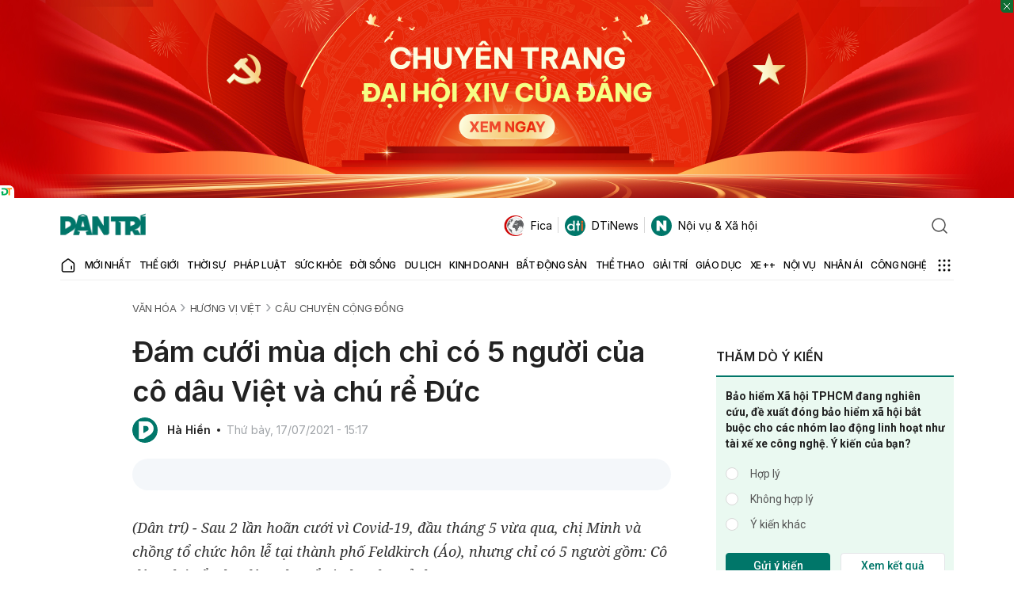

--- FILE ---
content_type: text/html; charset=utf-8
request_url: https://www.google.com/recaptcha/api2/anchor?ar=1&k=6LdH_48cAAAAALKVpzYwS2H8kXLk_ukChpNdhuOX&co=aHR0cHM6Ly9kYW50cmkuY29tLnZuOjQ0Mw..&hl=en&v=PoyoqOPhxBO7pBk68S4YbpHZ&size=invisible&anchor-ms=20000&execute-ms=30000&cb=f6fsmmsb6k9u
body_size: 48610
content:
<!DOCTYPE HTML><html dir="ltr" lang="en"><head><meta http-equiv="Content-Type" content="text/html; charset=UTF-8">
<meta http-equiv="X-UA-Compatible" content="IE=edge">
<title>reCAPTCHA</title>
<style type="text/css">
/* cyrillic-ext */
@font-face {
  font-family: 'Roboto';
  font-style: normal;
  font-weight: 400;
  font-stretch: 100%;
  src: url(//fonts.gstatic.com/s/roboto/v48/KFO7CnqEu92Fr1ME7kSn66aGLdTylUAMa3GUBHMdazTgWw.woff2) format('woff2');
  unicode-range: U+0460-052F, U+1C80-1C8A, U+20B4, U+2DE0-2DFF, U+A640-A69F, U+FE2E-FE2F;
}
/* cyrillic */
@font-face {
  font-family: 'Roboto';
  font-style: normal;
  font-weight: 400;
  font-stretch: 100%;
  src: url(//fonts.gstatic.com/s/roboto/v48/KFO7CnqEu92Fr1ME7kSn66aGLdTylUAMa3iUBHMdazTgWw.woff2) format('woff2');
  unicode-range: U+0301, U+0400-045F, U+0490-0491, U+04B0-04B1, U+2116;
}
/* greek-ext */
@font-face {
  font-family: 'Roboto';
  font-style: normal;
  font-weight: 400;
  font-stretch: 100%;
  src: url(//fonts.gstatic.com/s/roboto/v48/KFO7CnqEu92Fr1ME7kSn66aGLdTylUAMa3CUBHMdazTgWw.woff2) format('woff2');
  unicode-range: U+1F00-1FFF;
}
/* greek */
@font-face {
  font-family: 'Roboto';
  font-style: normal;
  font-weight: 400;
  font-stretch: 100%;
  src: url(//fonts.gstatic.com/s/roboto/v48/KFO7CnqEu92Fr1ME7kSn66aGLdTylUAMa3-UBHMdazTgWw.woff2) format('woff2');
  unicode-range: U+0370-0377, U+037A-037F, U+0384-038A, U+038C, U+038E-03A1, U+03A3-03FF;
}
/* math */
@font-face {
  font-family: 'Roboto';
  font-style: normal;
  font-weight: 400;
  font-stretch: 100%;
  src: url(//fonts.gstatic.com/s/roboto/v48/KFO7CnqEu92Fr1ME7kSn66aGLdTylUAMawCUBHMdazTgWw.woff2) format('woff2');
  unicode-range: U+0302-0303, U+0305, U+0307-0308, U+0310, U+0312, U+0315, U+031A, U+0326-0327, U+032C, U+032F-0330, U+0332-0333, U+0338, U+033A, U+0346, U+034D, U+0391-03A1, U+03A3-03A9, U+03B1-03C9, U+03D1, U+03D5-03D6, U+03F0-03F1, U+03F4-03F5, U+2016-2017, U+2034-2038, U+203C, U+2040, U+2043, U+2047, U+2050, U+2057, U+205F, U+2070-2071, U+2074-208E, U+2090-209C, U+20D0-20DC, U+20E1, U+20E5-20EF, U+2100-2112, U+2114-2115, U+2117-2121, U+2123-214F, U+2190, U+2192, U+2194-21AE, U+21B0-21E5, U+21F1-21F2, U+21F4-2211, U+2213-2214, U+2216-22FF, U+2308-230B, U+2310, U+2319, U+231C-2321, U+2336-237A, U+237C, U+2395, U+239B-23B7, U+23D0, U+23DC-23E1, U+2474-2475, U+25AF, U+25B3, U+25B7, U+25BD, U+25C1, U+25CA, U+25CC, U+25FB, U+266D-266F, U+27C0-27FF, U+2900-2AFF, U+2B0E-2B11, U+2B30-2B4C, U+2BFE, U+3030, U+FF5B, U+FF5D, U+1D400-1D7FF, U+1EE00-1EEFF;
}
/* symbols */
@font-face {
  font-family: 'Roboto';
  font-style: normal;
  font-weight: 400;
  font-stretch: 100%;
  src: url(//fonts.gstatic.com/s/roboto/v48/KFO7CnqEu92Fr1ME7kSn66aGLdTylUAMaxKUBHMdazTgWw.woff2) format('woff2');
  unicode-range: U+0001-000C, U+000E-001F, U+007F-009F, U+20DD-20E0, U+20E2-20E4, U+2150-218F, U+2190, U+2192, U+2194-2199, U+21AF, U+21E6-21F0, U+21F3, U+2218-2219, U+2299, U+22C4-22C6, U+2300-243F, U+2440-244A, U+2460-24FF, U+25A0-27BF, U+2800-28FF, U+2921-2922, U+2981, U+29BF, U+29EB, U+2B00-2BFF, U+4DC0-4DFF, U+FFF9-FFFB, U+10140-1018E, U+10190-1019C, U+101A0, U+101D0-101FD, U+102E0-102FB, U+10E60-10E7E, U+1D2C0-1D2D3, U+1D2E0-1D37F, U+1F000-1F0FF, U+1F100-1F1AD, U+1F1E6-1F1FF, U+1F30D-1F30F, U+1F315, U+1F31C, U+1F31E, U+1F320-1F32C, U+1F336, U+1F378, U+1F37D, U+1F382, U+1F393-1F39F, U+1F3A7-1F3A8, U+1F3AC-1F3AF, U+1F3C2, U+1F3C4-1F3C6, U+1F3CA-1F3CE, U+1F3D4-1F3E0, U+1F3ED, U+1F3F1-1F3F3, U+1F3F5-1F3F7, U+1F408, U+1F415, U+1F41F, U+1F426, U+1F43F, U+1F441-1F442, U+1F444, U+1F446-1F449, U+1F44C-1F44E, U+1F453, U+1F46A, U+1F47D, U+1F4A3, U+1F4B0, U+1F4B3, U+1F4B9, U+1F4BB, U+1F4BF, U+1F4C8-1F4CB, U+1F4D6, U+1F4DA, U+1F4DF, U+1F4E3-1F4E6, U+1F4EA-1F4ED, U+1F4F7, U+1F4F9-1F4FB, U+1F4FD-1F4FE, U+1F503, U+1F507-1F50B, U+1F50D, U+1F512-1F513, U+1F53E-1F54A, U+1F54F-1F5FA, U+1F610, U+1F650-1F67F, U+1F687, U+1F68D, U+1F691, U+1F694, U+1F698, U+1F6AD, U+1F6B2, U+1F6B9-1F6BA, U+1F6BC, U+1F6C6-1F6CF, U+1F6D3-1F6D7, U+1F6E0-1F6EA, U+1F6F0-1F6F3, U+1F6F7-1F6FC, U+1F700-1F7FF, U+1F800-1F80B, U+1F810-1F847, U+1F850-1F859, U+1F860-1F887, U+1F890-1F8AD, U+1F8B0-1F8BB, U+1F8C0-1F8C1, U+1F900-1F90B, U+1F93B, U+1F946, U+1F984, U+1F996, U+1F9E9, U+1FA00-1FA6F, U+1FA70-1FA7C, U+1FA80-1FA89, U+1FA8F-1FAC6, U+1FACE-1FADC, U+1FADF-1FAE9, U+1FAF0-1FAF8, U+1FB00-1FBFF;
}
/* vietnamese */
@font-face {
  font-family: 'Roboto';
  font-style: normal;
  font-weight: 400;
  font-stretch: 100%;
  src: url(//fonts.gstatic.com/s/roboto/v48/KFO7CnqEu92Fr1ME7kSn66aGLdTylUAMa3OUBHMdazTgWw.woff2) format('woff2');
  unicode-range: U+0102-0103, U+0110-0111, U+0128-0129, U+0168-0169, U+01A0-01A1, U+01AF-01B0, U+0300-0301, U+0303-0304, U+0308-0309, U+0323, U+0329, U+1EA0-1EF9, U+20AB;
}
/* latin-ext */
@font-face {
  font-family: 'Roboto';
  font-style: normal;
  font-weight: 400;
  font-stretch: 100%;
  src: url(//fonts.gstatic.com/s/roboto/v48/KFO7CnqEu92Fr1ME7kSn66aGLdTylUAMa3KUBHMdazTgWw.woff2) format('woff2');
  unicode-range: U+0100-02BA, U+02BD-02C5, U+02C7-02CC, U+02CE-02D7, U+02DD-02FF, U+0304, U+0308, U+0329, U+1D00-1DBF, U+1E00-1E9F, U+1EF2-1EFF, U+2020, U+20A0-20AB, U+20AD-20C0, U+2113, U+2C60-2C7F, U+A720-A7FF;
}
/* latin */
@font-face {
  font-family: 'Roboto';
  font-style: normal;
  font-weight: 400;
  font-stretch: 100%;
  src: url(//fonts.gstatic.com/s/roboto/v48/KFO7CnqEu92Fr1ME7kSn66aGLdTylUAMa3yUBHMdazQ.woff2) format('woff2');
  unicode-range: U+0000-00FF, U+0131, U+0152-0153, U+02BB-02BC, U+02C6, U+02DA, U+02DC, U+0304, U+0308, U+0329, U+2000-206F, U+20AC, U+2122, U+2191, U+2193, U+2212, U+2215, U+FEFF, U+FFFD;
}
/* cyrillic-ext */
@font-face {
  font-family: 'Roboto';
  font-style: normal;
  font-weight: 500;
  font-stretch: 100%;
  src: url(//fonts.gstatic.com/s/roboto/v48/KFO7CnqEu92Fr1ME7kSn66aGLdTylUAMa3GUBHMdazTgWw.woff2) format('woff2');
  unicode-range: U+0460-052F, U+1C80-1C8A, U+20B4, U+2DE0-2DFF, U+A640-A69F, U+FE2E-FE2F;
}
/* cyrillic */
@font-face {
  font-family: 'Roboto';
  font-style: normal;
  font-weight: 500;
  font-stretch: 100%;
  src: url(//fonts.gstatic.com/s/roboto/v48/KFO7CnqEu92Fr1ME7kSn66aGLdTylUAMa3iUBHMdazTgWw.woff2) format('woff2');
  unicode-range: U+0301, U+0400-045F, U+0490-0491, U+04B0-04B1, U+2116;
}
/* greek-ext */
@font-face {
  font-family: 'Roboto';
  font-style: normal;
  font-weight: 500;
  font-stretch: 100%;
  src: url(//fonts.gstatic.com/s/roboto/v48/KFO7CnqEu92Fr1ME7kSn66aGLdTylUAMa3CUBHMdazTgWw.woff2) format('woff2');
  unicode-range: U+1F00-1FFF;
}
/* greek */
@font-face {
  font-family: 'Roboto';
  font-style: normal;
  font-weight: 500;
  font-stretch: 100%;
  src: url(//fonts.gstatic.com/s/roboto/v48/KFO7CnqEu92Fr1ME7kSn66aGLdTylUAMa3-UBHMdazTgWw.woff2) format('woff2');
  unicode-range: U+0370-0377, U+037A-037F, U+0384-038A, U+038C, U+038E-03A1, U+03A3-03FF;
}
/* math */
@font-face {
  font-family: 'Roboto';
  font-style: normal;
  font-weight: 500;
  font-stretch: 100%;
  src: url(//fonts.gstatic.com/s/roboto/v48/KFO7CnqEu92Fr1ME7kSn66aGLdTylUAMawCUBHMdazTgWw.woff2) format('woff2');
  unicode-range: U+0302-0303, U+0305, U+0307-0308, U+0310, U+0312, U+0315, U+031A, U+0326-0327, U+032C, U+032F-0330, U+0332-0333, U+0338, U+033A, U+0346, U+034D, U+0391-03A1, U+03A3-03A9, U+03B1-03C9, U+03D1, U+03D5-03D6, U+03F0-03F1, U+03F4-03F5, U+2016-2017, U+2034-2038, U+203C, U+2040, U+2043, U+2047, U+2050, U+2057, U+205F, U+2070-2071, U+2074-208E, U+2090-209C, U+20D0-20DC, U+20E1, U+20E5-20EF, U+2100-2112, U+2114-2115, U+2117-2121, U+2123-214F, U+2190, U+2192, U+2194-21AE, U+21B0-21E5, U+21F1-21F2, U+21F4-2211, U+2213-2214, U+2216-22FF, U+2308-230B, U+2310, U+2319, U+231C-2321, U+2336-237A, U+237C, U+2395, U+239B-23B7, U+23D0, U+23DC-23E1, U+2474-2475, U+25AF, U+25B3, U+25B7, U+25BD, U+25C1, U+25CA, U+25CC, U+25FB, U+266D-266F, U+27C0-27FF, U+2900-2AFF, U+2B0E-2B11, U+2B30-2B4C, U+2BFE, U+3030, U+FF5B, U+FF5D, U+1D400-1D7FF, U+1EE00-1EEFF;
}
/* symbols */
@font-face {
  font-family: 'Roboto';
  font-style: normal;
  font-weight: 500;
  font-stretch: 100%;
  src: url(//fonts.gstatic.com/s/roboto/v48/KFO7CnqEu92Fr1ME7kSn66aGLdTylUAMaxKUBHMdazTgWw.woff2) format('woff2');
  unicode-range: U+0001-000C, U+000E-001F, U+007F-009F, U+20DD-20E0, U+20E2-20E4, U+2150-218F, U+2190, U+2192, U+2194-2199, U+21AF, U+21E6-21F0, U+21F3, U+2218-2219, U+2299, U+22C4-22C6, U+2300-243F, U+2440-244A, U+2460-24FF, U+25A0-27BF, U+2800-28FF, U+2921-2922, U+2981, U+29BF, U+29EB, U+2B00-2BFF, U+4DC0-4DFF, U+FFF9-FFFB, U+10140-1018E, U+10190-1019C, U+101A0, U+101D0-101FD, U+102E0-102FB, U+10E60-10E7E, U+1D2C0-1D2D3, U+1D2E0-1D37F, U+1F000-1F0FF, U+1F100-1F1AD, U+1F1E6-1F1FF, U+1F30D-1F30F, U+1F315, U+1F31C, U+1F31E, U+1F320-1F32C, U+1F336, U+1F378, U+1F37D, U+1F382, U+1F393-1F39F, U+1F3A7-1F3A8, U+1F3AC-1F3AF, U+1F3C2, U+1F3C4-1F3C6, U+1F3CA-1F3CE, U+1F3D4-1F3E0, U+1F3ED, U+1F3F1-1F3F3, U+1F3F5-1F3F7, U+1F408, U+1F415, U+1F41F, U+1F426, U+1F43F, U+1F441-1F442, U+1F444, U+1F446-1F449, U+1F44C-1F44E, U+1F453, U+1F46A, U+1F47D, U+1F4A3, U+1F4B0, U+1F4B3, U+1F4B9, U+1F4BB, U+1F4BF, U+1F4C8-1F4CB, U+1F4D6, U+1F4DA, U+1F4DF, U+1F4E3-1F4E6, U+1F4EA-1F4ED, U+1F4F7, U+1F4F9-1F4FB, U+1F4FD-1F4FE, U+1F503, U+1F507-1F50B, U+1F50D, U+1F512-1F513, U+1F53E-1F54A, U+1F54F-1F5FA, U+1F610, U+1F650-1F67F, U+1F687, U+1F68D, U+1F691, U+1F694, U+1F698, U+1F6AD, U+1F6B2, U+1F6B9-1F6BA, U+1F6BC, U+1F6C6-1F6CF, U+1F6D3-1F6D7, U+1F6E0-1F6EA, U+1F6F0-1F6F3, U+1F6F7-1F6FC, U+1F700-1F7FF, U+1F800-1F80B, U+1F810-1F847, U+1F850-1F859, U+1F860-1F887, U+1F890-1F8AD, U+1F8B0-1F8BB, U+1F8C0-1F8C1, U+1F900-1F90B, U+1F93B, U+1F946, U+1F984, U+1F996, U+1F9E9, U+1FA00-1FA6F, U+1FA70-1FA7C, U+1FA80-1FA89, U+1FA8F-1FAC6, U+1FACE-1FADC, U+1FADF-1FAE9, U+1FAF0-1FAF8, U+1FB00-1FBFF;
}
/* vietnamese */
@font-face {
  font-family: 'Roboto';
  font-style: normal;
  font-weight: 500;
  font-stretch: 100%;
  src: url(//fonts.gstatic.com/s/roboto/v48/KFO7CnqEu92Fr1ME7kSn66aGLdTylUAMa3OUBHMdazTgWw.woff2) format('woff2');
  unicode-range: U+0102-0103, U+0110-0111, U+0128-0129, U+0168-0169, U+01A0-01A1, U+01AF-01B0, U+0300-0301, U+0303-0304, U+0308-0309, U+0323, U+0329, U+1EA0-1EF9, U+20AB;
}
/* latin-ext */
@font-face {
  font-family: 'Roboto';
  font-style: normal;
  font-weight: 500;
  font-stretch: 100%;
  src: url(//fonts.gstatic.com/s/roboto/v48/KFO7CnqEu92Fr1ME7kSn66aGLdTylUAMa3KUBHMdazTgWw.woff2) format('woff2');
  unicode-range: U+0100-02BA, U+02BD-02C5, U+02C7-02CC, U+02CE-02D7, U+02DD-02FF, U+0304, U+0308, U+0329, U+1D00-1DBF, U+1E00-1E9F, U+1EF2-1EFF, U+2020, U+20A0-20AB, U+20AD-20C0, U+2113, U+2C60-2C7F, U+A720-A7FF;
}
/* latin */
@font-face {
  font-family: 'Roboto';
  font-style: normal;
  font-weight: 500;
  font-stretch: 100%;
  src: url(//fonts.gstatic.com/s/roboto/v48/KFO7CnqEu92Fr1ME7kSn66aGLdTylUAMa3yUBHMdazQ.woff2) format('woff2');
  unicode-range: U+0000-00FF, U+0131, U+0152-0153, U+02BB-02BC, U+02C6, U+02DA, U+02DC, U+0304, U+0308, U+0329, U+2000-206F, U+20AC, U+2122, U+2191, U+2193, U+2212, U+2215, U+FEFF, U+FFFD;
}
/* cyrillic-ext */
@font-face {
  font-family: 'Roboto';
  font-style: normal;
  font-weight: 900;
  font-stretch: 100%;
  src: url(//fonts.gstatic.com/s/roboto/v48/KFO7CnqEu92Fr1ME7kSn66aGLdTylUAMa3GUBHMdazTgWw.woff2) format('woff2');
  unicode-range: U+0460-052F, U+1C80-1C8A, U+20B4, U+2DE0-2DFF, U+A640-A69F, U+FE2E-FE2F;
}
/* cyrillic */
@font-face {
  font-family: 'Roboto';
  font-style: normal;
  font-weight: 900;
  font-stretch: 100%;
  src: url(//fonts.gstatic.com/s/roboto/v48/KFO7CnqEu92Fr1ME7kSn66aGLdTylUAMa3iUBHMdazTgWw.woff2) format('woff2');
  unicode-range: U+0301, U+0400-045F, U+0490-0491, U+04B0-04B1, U+2116;
}
/* greek-ext */
@font-face {
  font-family: 'Roboto';
  font-style: normal;
  font-weight: 900;
  font-stretch: 100%;
  src: url(//fonts.gstatic.com/s/roboto/v48/KFO7CnqEu92Fr1ME7kSn66aGLdTylUAMa3CUBHMdazTgWw.woff2) format('woff2');
  unicode-range: U+1F00-1FFF;
}
/* greek */
@font-face {
  font-family: 'Roboto';
  font-style: normal;
  font-weight: 900;
  font-stretch: 100%;
  src: url(//fonts.gstatic.com/s/roboto/v48/KFO7CnqEu92Fr1ME7kSn66aGLdTylUAMa3-UBHMdazTgWw.woff2) format('woff2');
  unicode-range: U+0370-0377, U+037A-037F, U+0384-038A, U+038C, U+038E-03A1, U+03A3-03FF;
}
/* math */
@font-face {
  font-family: 'Roboto';
  font-style: normal;
  font-weight: 900;
  font-stretch: 100%;
  src: url(//fonts.gstatic.com/s/roboto/v48/KFO7CnqEu92Fr1ME7kSn66aGLdTylUAMawCUBHMdazTgWw.woff2) format('woff2');
  unicode-range: U+0302-0303, U+0305, U+0307-0308, U+0310, U+0312, U+0315, U+031A, U+0326-0327, U+032C, U+032F-0330, U+0332-0333, U+0338, U+033A, U+0346, U+034D, U+0391-03A1, U+03A3-03A9, U+03B1-03C9, U+03D1, U+03D5-03D6, U+03F0-03F1, U+03F4-03F5, U+2016-2017, U+2034-2038, U+203C, U+2040, U+2043, U+2047, U+2050, U+2057, U+205F, U+2070-2071, U+2074-208E, U+2090-209C, U+20D0-20DC, U+20E1, U+20E5-20EF, U+2100-2112, U+2114-2115, U+2117-2121, U+2123-214F, U+2190, U+2192, U+2194-21AE, U+21B0-21E5, U+21F1-21F2, U+21F4-2211, U+2213-2214, U+2216-22FF, U+2308-230B, U+2310, U+2319, U+231C-2321, U+2336-237A, U+237C, U+2395, U+239B-23B7, U+23D0, U+23DC-23E1, U+2474-2475, U+25AF, U+25B3, U+25B7, U+25BD, U+25C1, U+25CA, U+25CC, U+25FB, U+266D-266F, U+27C0-27FF, U+2900-2AFF, U+2B0E-2B11, U+2B30-2B4C, U+2BFE, U+3030, U+FF5B, U+FF5D, U+1D400-1D7FF, U+1EE00-1EEFF;
}
/* symbols */
@font-face {
  font-family: 'Roboto';
  font-style: normal;
  font-weight: 900;
  font-stretch: 100%;
  src: url(//fonts.gstatic.com/s/roboto/v48/KFO7CnqEu92Fr1ME7kSn66aGLdTylUAMaxKUBHMdazTgWw.woff2) format('woff2');
  unicode-range: U+0001-000C, U+000E-001F, U+007F-009F, U+20DD-20E0, U+20E2-20E4, U+2150-218F, U+2190, U+2192, U+2194-2199, U+21AF, U+21E6-21F0, U+21F3, U+2218-2219, U+2299, U+22C4-22C6, U+2300-243F, U+2440-244A, U+2460-24FF, U+25A0-27BF, U+2800-28FF, U+2921-2922, U+2981, U+29BF, U+29EB, U+2B00-2BFF, U+4DC0-4DFF, U+FFF9-FFFB, U+10140-1018E, U+10190-1019C, U+101A0, U+101D0-101FD, U+102E0-102FB, U+10E60-10E7E, U+1D2C0-1D2D3, U+1D2E0-1D37F, U+1F000-1F0FF, U+1F100-1F1AD, U+1F1E6-1F1FF, U+1F30D-1F30F, U+1F315, U+1F31C, U+1F31E, U+1F320-1F32C, U+1F336, U+1F378, U+1F37D, U+1F382, U+1F393-1F39F, U+1F3A7-1F3A8, U+1F3AC-1F3AF, U+1F3C2, U+1F3C4-1F3C6, U+1F3CA-1F3CE, U+1F3D4-1F3E0, U+1F3ED, U+1F3F1-1F3F3, U+1F3F5-1F3F7, U+1F408, U+1F415, U+1F41F, U+1F426, U+1F43F, U+1F441-1F442, U+1F444, U+1F446-1F449, U+1F44C-1F44E, U+1F453, U+1F46A, U+1F47D, U+1F4A3, U+1F4B0, U+1F4B3, U+1F4B9, U+1F4BB, U+1F4BF, U+1F4C8-1F4CB, U+1F4D6, U+1F4DA, U+1F4DF, U+1F4E3-1F4E6, U+1F4EA-1F4ED, U+1F4F7, U+1F4F9-1F4FB, U+1F4FD-1F4FE, U+1F503, U+1F507-1F50B, U+1F50D, U+1F512-1F513, U+1F53E-1F54A, U+1F54F-1F5FA, U+1F610, U+1F650-1F67F, U+1F687, U+1F68D, U+1F691, U+1F694, U+1F698, U+1F6AD, U+1F6B2, U+1F6B9-1F6BA, U+1F6BC, U+1F6C6-1F6CF, U+1F6D3-1F6D7, U+1F6E0-1F6EA, U+1F6F0-1F6F3, U+1F6F7-1F6FC, U+1F700-1F7FF, U+1F800-1F80B, U+1F810-1F847, U+1F850-1F859, U+1F860-1F887, U+1F890-1F8AD, U+1F8B0-1F8BB, U+1F8C0-1F8C1, U+1F900-1F90B, U+1F93B, U+1F946, U+1F984, U+1F996, U+1F9E9, U+1FA00-1FA6F, U+1FA70-1FA7C, U+1FA80-1FA89, U+1FA8F-1FAC6, U+1FACE-1FADC, U+1FADF-1FAE9, U+1FAF0-1FAF8, U+1FB00-1FBFF;
}
/* vietnamese */
@font-face {
  font-family: 'Roboto';
  font-style: normal;
  font-weight: 900;
  font-stretch: 100%;
  src: url(//fonts.gstatic.com/s/roboto/v48/KFO7CnqEu92Fr1ME7kSn66aGLdTylUAMa3OUBHMdazTgWw.woff2) format('woff2');
  unicode-range: U+0102-0103, U+0110-0111, U+0128-0129, U+0168-0169, U+01A0-01A1, U+01AF-01B0, U+0300-0301, U+0303-0304, U+0308-0309, U+0323, U+0329, U+1EA0-1EF9, U+20AB;
}
/* latin-ext */
@font-face {
  font-family: 'Roboto';
  font-style: normal;
  font-weight: 900;
  font-stretch: 100%;
  src: url(//fonts.gstatic.com/s/roboto/v48/KFO7CnqEu92Fr1ME7kSn66aGLdTylUAMa3KUBHMdazTgWw.woff2) format('woff2');
  unicode-range: U+0100-02BA, U+02BD-02C5, U+02C7-02CC, U+02CE-02D7, U+02DD-02FF, U+0304, U+0308, U+0329, U+1D00-1DBF, U+1E00-1E9F, U+1EF2-1EFF, U+2020, U+20A0-20AB, U+20AD-20C0, U+2113, U+2C60-2C7F, U+A720-A7FF;
}
/* latin */
@font-face {
  font-family: 'Roboto';
  font-style: normal;
  font-weight: 900;
  font-stretch: 100%;
  src: url(//fonts.gstatic.com/s/roboto/v48/KFO7CnqEu92Fr1ME7kSn66aGLdTylUAMa3yUBHMdazQ.woff2) format('woff2');
  unicode-range: U+0000-00FF, U+0131, U+0152-0153, U+02BB-02BC, U+02C6, U+02DA, U+02DC, U+0304, U+0308, U+0329, U+2000-206F, U+20AC, U+2122, U+2191, U+2193, U+2212, U+2215, U+FEFF, U+FFFD;
}

</style>
<link rel="stylesheet" type="text/css" href="https://www.gstatic.com/recaptcha/releases/PoyoqOPhxBO7pBk68S4YbpHZ/styles__ltr.css">
<script nonce="nuDbUqFwF7tch4J3s5F5xw" type="text/javascript">window['__recaptcha_api'] = 'https://www.google.com/recaptcha/api2/';</script>
<script type="text/javascript" src="https://www.gstatic.com/recaptcha/releases/PoyoqOPhxBO7pBk68S4YbpHZ/recaptcha__en.js" nonce="nuDbUqFwF7tch4J3s5F5xw">
      
    </script></head>
<body><div id="rc-anchor-alert" class="rc-anchor-alert"></div>
<input type="hidden" id="recaptcha-token" value="[base64]">
<script type="text/javascript" nonce="nuDbUqFwF7tch4J3s5F5xw">
      recaptcha.anchor.Main.init("[\x22ainput\x22,[\x22bgdata\x22,\x22\x22,\[base64]/[base64]/[base64]/[base64]/[base64]/UltsKytdPUU6KEU8MjA0OD9SW2wrK109RT4+NnwxOTI6KChFJjY0NTEyKT09NTUyOTYmJk0rMTxjLmxlbmd0aCYmKGMuY2hhckNvZGVBdChNKzEpJjY0NTEyKT09NTYzMjA/[base64]/[base64]/[base64]/[base64]/[base64]/[base64]/[base64]\x22,\[base64]\\u003d\\u003d\x22,\[base64]/DhsKgH8OpwoBhEQDCtSTCqgpVw5TDnHjDhsO+wqI3Ky5/[base64]/[base64]/CkBzCisKdw6bClk5JQsO3w6vChcKMS8OUw6vCukFDw77Cm2APw7h5McKcC1rCo3BiXMO2AsKXGsK+w44LwpsFSsOYw7/[base64]/w6jCkxRMw6JZdMO1Gh9eSMOGbsOyw5jCoxHCtl4NN2XCp8K6BGtSR0Vsw6zDrMORHsOFw44Yw48wIm13XsK8WMKgw5/DvsKZPcKuwosKwqDDgjjDu8O6w5rDiEAbw7Mbw7zDpMKJEXIDJsO4PsKuUsOlwo92w40/NynDpl0+XsKWwqsvwpDDjwHCuQLDjjDCosObwrLCkMOgaSANb8ODw5/DrsO3w5/Cn8Ovd0nCuGzDssOOUMKCw5lSwpHCucOPwqt2w5Z/QS4Hw5PCmsO4HMOIw4ZtwqTDu3/[base64]/CuUzDrsOaw59tw4lCwpbCsDTClmITT8OFw4HCk8Kjwqc3YsOMwojCucOaBw7DqQTDtj/DkWEkXnLDqMO2wqV+JE7Dr3FtFl94wodJw53CkTpNPMOLw5JyZsKySjgww6MDacKXw7ofwr9LHkVAS8ORwqZAYB3DicKyEcKfw6giAsOrwrQPbUnDnnLCihXDkiDDmnViw4ApBcO9wponw54FcELDlcOzLcKWwqfDs3jDkAlSw77DsXPDumrDvMOZw6fCrygYdn/DrsKJwpNewpBaKsKtNUbCksKfwrfDih0uXVLDl8O3wq1qOHbDssOBwqN4wq/CuMO9f3leH8Kzw456wpfDjcOlLcKVw7XCpsOJw7hHUndRwp3CjS7DmsK3wrfCrcKHCcOPwo3Clhlzw4LChyEQwpXCvXIvwrMtwrPDhFttw6pkw6HDlcOcJjfDpRnDnhzCuFxHw5nDkHHCvQHDhWvDpMK4w7XCsgUdW8OJw4zDjAVFw7XDtgPCvX7DrsKYXMOYak/CqsKQwrbDhHjCqAQLwq8awprDscOsVcKjcsOyKMOHwoxDwqxOw4dlw7Vtw6jDnwjDn8O4wrDCtcKBw7jDpsOjw5VTKjHDllRww7YjNMOZwrU/[base64]/[base64]/CgcO5w4nDvi3Ds8K+E8KkwqlXwpnChmzDkX3Dul4dw7tYTsOgCXfDgsKqw4YWdsKNI2jCkSQzw7/DqcOgTcKKwoFgHMO3wpxbYsOqw7UhFsOYbcK6UCJew5HCvwbCvsKTJcKXwrPDv8Ojw511wp7CrmDDnMKzwpfChAfCpcKjw7JLwpvClVQBw4pGLELDvsKgwpvCqQYoW8OJHcKyLAdSGW7Dt8KYw6zCn8K6wpJFwq/DmsKJSDgLw7/CrlrDnsOdwocITMO9wrnCtMKNdh3DucKHFnnCqyR6wr/DiBhZw6NkwpVxw7A6w5TCnMODGcKxwrRUch0UZsOcw7pgwp4WdBtCRAzDilTCo29tw6bCmz1sSEw8w5Biw6/[base64]/DtRgmwoJeYHvCol4uw51OGz1VRivDoHx0N19Aw4ZHw7RRw5rCrMO/[base64]/c8O8w7jCmyIDZ8OGw7cgDcKSwr9JJMOVwobDikXCk8OVaMOXMgLDrQQwwq/CgEHDijkqwqBxFS1OTGdbw7ZVSCdaw5bDhANcN8Oia8KaJVpxITDDsMKSwohAwoDDo048wqHDrA5fEMKJZsKyb3bCmH3DscKRNcOcwqzDhcO6PMK8VsKTahk+w49+wqPDjQZwa8OywoQowpvDmcK4QSDDqcOkwo17b1jCmiZxwobDrknDjMOQdMO/[base64]/ChVgnOXwow7/Dk3Q2ZEfDpcOFSR/DjMO3wo8Yw7d6f8O4XztsSMOzN1tWw4R+wrsMw6HDvcOkwoAdOCVDwqdlNMOKwofCpWJiZwFOw6tLDnrCrsK0wqRFwq9fwojDssKpw7UXwrBCwpDCrMKDwqLCv3HDu8KNTgNTI2Zpwph+wrlFXsODwrjDk1UfGgHDm8KIwptMwrIqdMKpw6VpZH/CnQBfwoQjwojCrzDDmTgxw5DDoXLChgbCp8OBw5odNgkyw5ZtMcK4RsKHw7bDlWXCvBLClRDDkMOwworDmMKXeMO0J8Oaw4xVwrseOXYYZcOpHcO7wpkRX3JdNAdlR8O2Myh2CVPDpcKmwqsbwrocJjzDpMO/WsOXPMKnw6XCtMK8Ey5zw4fCtQkJwqVBDMKODsKuwobDuSTCmsOATMKOwrRvZhjDucOmw6Jcw4wYwr7CocOWTMOoXypIccK8w6jCo8Ofwokda8KIw7bCpMKwYnxgaMKtw7ETw6M7R8OBwo0yw746QsOBw7IIwpJHL8OiwqY9w7/[base64]/w4wLW8KBfcOPIjPDlGAMw7/CtVjDtMK1e0jDv8OIw53CoHgCw4nDmsOZZ8KhwpPCvFFbGQ/CsMOWw6LCscKEZRpPeTwPQcKRwpDClMKgw4PCvVXDhSXDncKpw6LDtUxhXsK8eMOwdV9JZsOkwpc6wpA3anDDosOAZxRsBsKAwofCjh5lw5drN3wzZEXCsmDCvsO/w4jDqMOsPwjDj8O1w7rDhMK3bHNFIV/[base64]/[base64]/Ct8KaRMK1BkoJw5LDt8OJwpQmXcKyw6PCq03Ci8KIO8Oaw7gtw4rDt8OvwqbCv3I5w442wovDscOOJ8O1w4/[base64]/CosOTaxADXkoSKS0WwobCrsOKw6BAw7bDvUnDnsK4YcKbdVXClcKGJ8Kgw4PCvTXCl8O4dcKKZ2fCvh7DqsO9Ki7DhH/Ds8KOZsKWKVUkVlZRIE7CqcKDw7MAw7dyeiFTw7jCpsKqw67CsMK4w4HCrnIGJ8OwYlrDvBIawp3CscKZX8KcwqLDqQjDqsKJwoFQJMKWwpfDhcOMYQQyZcKJw67CumUkOkRMw7zClcKew5M6VB/ClsK7w4fDiMK3wpfChB1Xw5dYwq3CgDDCrMK7e1NqeWkTw7oZT8KTw5cpdXLDicKMw5nCgXsNJMKHLsKvw6QEw41JG8OAPB3CmwBKIsO9w7Jfw44WeHs7wpUSTQ7DsBTCh8OBw6gSHsO6KGHDm8KxwpDCpT7DqsOVw7rCjMKrdsKhIlHCicKmw7nCm0YxZ3/ColfDiCTDjsKdRkRRdcOPIcObGC0oHh8Rw7UBTRXCnUxfPWVfB8O7QDnCtcKewoPDpgg3EsO1bwXCpwbDuMKJO2R5wqd0c1HDrn8Vw5fDmA/DkMKoQXjCosOPw5thO8OhAcKhZE7CimAXwpTDuETCu8KFw6/Cl8KuF0diwpVMw4guDcKyN8O4w5rCnFVSwqLDnz9Nw73Dr0TCumoCwpEFfsOCS8K1wqoTEhTDmh4fMsKHLULCm8Kfw6YHwpZew5AqwpnDgMK1wpLCnUfDtWxbJMO8Rn1qR2LDuXx7wqrChxTCi8O1BQUFw7I8YW9ew4bCgMOKB1LCn2EvUcK/[base64]/DvCbClMKLdAXDkMO2a8Kbw6xbUyoYeRfDvcOneDXDlUo4JAVNHFzCs03DsMK2WMOfBsKPEV/Dli3CqBfDqVEFwoRpW8OEZMOqwqjCjGMUUGrCg8KjLg11wrdyw6AEwqonZg4FwrYpHX7CkA/ClWN7wpjCkcKPwr1bw53DqMO0eFYnU8KDXMKjwqRgYcOow4VUJUk7w4rCqzY9WsO2a8K7fMOnwpwUW8KMw6/CoWEuABkmdMOQLsKxw4cqHUjDsFIOD8OBw6LDjxnDvyN7w5TDr1zDj8KAw7DDv01ufEYIEsOIwqZOCMKSwovCr8KXwpbDmwIKw7pYXnpMN8Ojw5vDpHEecMKmwpXDl3xcLT3CmhISGcOcIcKxEkLDmsOLRcKFwrkfwrTDnQ/[base64]/w7HCgsKgw6HCvHrDtsKcw4hdGQ/CpE7CscKKbcO2w7vDlFpmw7PCqxAkwqjDqXTDjApxQ8O9w5EGw5BcwoXCm8OEw5rCpFV7fzjDtMKwYhpXXMKbw4EDPVfDkMO5wobCpD1hw4tpPkFZw4MRwqHDucKPwrAwwoXCgMOnwoFswoAnw45gLE/DiCVgMBcdw4wnaVBxAMKFwpjDugkoMHUgwozCnMKCLBp9OgUPw6/[base64]/w5DDgn/[base64]/CvMKnN098LsKBLmHDvcOlVQzDlMKIwq7Dt8KgMcKbMMKtQnNeHx7Dq8KjFA3CoMKkwrzCgsOYfn3CuC1EVsK+A3HDpMOEw4ovcsKaw4R9HMKkEsKZw57DgcKUwpHChMOEw58STsKBwr09L3R+wpvCpMO7CBNHKlNnwpIhwp9sZMKAYcK5w4leJMK0wqk/[base64]/CvsOewoTDqEIlBMOqw5dJwoglw75qw6A7wpxNwq9KAVFfEsKsR8K8w6kRQcO8wqbCq8Kqw7fDg8OkBcK8G0fDocKic3RVL8KkU37Dh8KjZsOJOCdhFMOmKHpPwpjDgCJifsK9w70IwqPDmMOSwq3DtcKqwp7Cg0HCi0TCr8KbDgQ6QwUMwp/Dik7DuGfCix7CtcKXw7Yywp9hw6RNXkpyaxjCjnYAwoEvw5x5w7fDmi3DnQDDlcKcKFEUw5zDisOcw4HCoh7CscKecsOrw4Jawp9bXxBQdMKyw4rDucO2woTDgcKOBsODcD/CvDR6w6fCn8OKOsKmwpFDwpt2PMOIw4Bee2fChsOewoRtb8K1OhDCrMOXVwwLW1wdXEjCvGNjHmrDtsKCKBdzRcOvUMKrwrrCjmnDtsOSw4sJw5/ChzjCpMKtLULCpsOsZ8KrKFXDhlbDmWBHwoxmw4hHwrHChmDDnsKAZmXDsMODG0/DvQfDvk0ow7bDowMawo0Xw4fCp28QwoAJM8KjXcKCwqTDkigcw5jCg8OYXsO3wp53wqBmwoHCpzxTPlLDpFHCsMKow4bDkVzDrCkAZx54SMKmwqlwwq3DicKuwpPDmXLCok0kwqQFdcKewqXDgMKzwp/CrUYywrJyJ8KYwrrCoMOnelARwp1oAMOoZMO/w5wMYhjDukUWwrHCvcOYZTEpUWvCtcKyBsOJwq3Dr8KZZMOCw6EpGsOMXA/Dqh7DkMKdSsKsw7PDmcKDwp5CRyURw4RhbxbDosO7w6JpAQjDrA3CssK4w5xuHG1Yw7vCgVl5wqMuID/DssOUw4vCgzNyw6Jlwr/ClDfDtRhrw7zDi2zCncKjw7leYsKuwqfDiEbCtmXCmcO/w653Wk03wo4zwo84KMOtQ8O0w6DDtBvCjGbCh8K8SzlOL8Kuwq3CvcOFwr/Dq8OyBRUDSi7DpCrDsMKfQXIBU8KMfcOxw7LDocOJLMK4w5ENJMKwwr9LRMOVw7jClDQjwpXCrcK+UcOewqIBwpInw4fCucOuSMKXwq8aw5LDvMOdGlDDkU19w5vCkcOEaS/[base64]/DjW1BdSrDoMO5Z8Ksw7wKw690M8KcwprDuRnCjT9fw5RrWMKWWcK+w6DCnFJYwo1jZBbDvcKXw6jDh2HCrsOowrh7w4Y+NwzCpUMhS13CsG/ClMK1C8OND8KjwobDo8OawqdrFMOkwrxcJWjDgMK9JC/[base64]/wow6wpvDtTM8UCkUfcOZwo4two3CtcOjJ8OowqLCmsKXwqnCncOwLRwAMMOMBsK6ax0kEgXCgiFRwoE5UU7Du8KEOsOpbcKpwpIqwpXCgBVxw5HDlMK+TMK1dTrCq8KFwp1zLjjCnsKVGGplwrUgTsOtw4Egw5DDnA/CpgrCpCXCncOYZ8Kbw6bDnQDDksKRwqvDglV6PMKHKMK+w7TDokvDrsKGVsKbw4TDk8OiCXNkwrjDl1LDiRLDskpjeMO4e1d4OsKvwobDv8KnaRvChwHDmjLCuMK/w6RWwpQWfsOAw5bDjsOTw5cHwpByDsKUeBt/wrEWKV7Dj8KND8Otw7vCrUgwMD7DljPDkMKcw7HClMOpwpXCqxkGw4fCknfClcK3wq0iwpjCjlxvbsKET8K0wrjCrsK8H0nCqEFvw6bCg8OVwpECw4rDrU3Dr8KlBHcILAozaTUhUcK3w5bCsQBbaMO6w5IGAcKUMU/CrMOHwovCpcOKwq9AD0MnElIQeS5GbsO/w4IMAirCi8O/L8Kpw78LQwrDpyvClgDDhsK/wr/ChEIlAXg/[base64]/FVfDjkctAlQpH8OhM0dWRx7CjsOdSiFURlVVw7XCuMOzwp3DvcONJ2YeP8OTw49/wpJGw6XDv8KxZBDDlRcpeMO5RGPCqMKoPkLDqMKJIcKow6sMwpzDgAjDk1/CgC/CrFTCtXzDkcKUGCQKw7xUw683DMKaN8KPOTkLORPCnGPDlBfDim/DrWbDk8Kywq5SwrrCucKoEkjDhDrCvsK2GAfCrG7DjcK1w7M9FsKiHlVmw7zCjn3DkSPDosK0e8OJwqnDujk5QWTCui7DhWPChR0ifCzCucK3woMNw6TDqsKvWzfCniJSFjLDkcODw4PDlRbDn8OzNCHDtsOhPFZ0w412w7TDvsK/bkfCjMOfNA5dYsKEOQfDkl/CtcOZN2HDqxYkLMK5wpvCqsKCLMOSw63CvCZ3wp1hw6pxHxrDlcOFdsOxw6xKMlk5Kg98M8KhIyZYVBjDsSR1Dxx5wpLCuCzCjcK7w7PDvcOVw4wtGSrChsKww7Q/[base64]/wq3CjkHDssOGNUjDm8K5wpk6w7zDnDnCtcKdccOJw4RlFm89w5bCkFJkRSfDojphUjIYw4wtw4vDucKFw7AvEjxjMDQmwonDkEHCrDovNcKOLBLDrMOfVSfDpDLDlcKeczp4SsKHw5rDokc/w6rCu8OidcOPw6LCg8Oiw7plwqbDrMKuSh/[base64]/[base64]/Cg8O5w73DiMOBwobCokxOw5LDhMKswrUSw5Z0w4hQBQsQw6XDgMKVDA/CmMO8HBHDjUbDkMOPFE1hwqkdwpYFw6d4w4zDlysQw5wiBcOzw6oSwpvDth5Ib8O9wpDDnMK/[base64]/Cqh1Rw7MVw5BHKCvCtBbCo0EJKMO0w6kOeHrCqsO/TMKeEcOebMKeFMOZw4fDuUjCjVbDpGNOP8KtesOlBsOgw4dSHhxSw7RbOjREacKifw4Zc8KDbkFew7bCpTRZCg9dbcKgwrlHFV7ChsOqVcKHw6nDkk4TQ8OtwosKb8K/ZRB6wqURZyTCnMKLWcK/wrHClnfDuxM5w4def8K0w67CnmxHAcOjwqNAMsOgwr5yw6jClsKmNynCnMKgQHHDnSIMw54eTsKVbMOaFMK2w5E6w7nCmx1/w6sfw4YGw6YJwoN9WsKgG35Wwrh5wpdVDRjCrcOow7PCog4Dw6dTIMOKw5bDq8KPBy9aw5rCgWjCrhLDjsKDZEcQwpnDvWoYwr3DtBZUXG7DsMObwp5KwpbCjcOPw4QGwrYYJsO5w73ClwjCtMOZwqXCrMOZwppfw6suXiPDtDtMwqJAw5lHKQfCgy4fD8OTcglxcw/DgMKtwp3Cg3vDsMO3w7BdXsKALMK+woouw7PDncKnXcKJw79Nw6wWw490UlHDiBpuwrMmw5A3wrnDlMOnLMOjwpnDrQUjw7Ezc8O9RUzCphJRw7wFJ1lyw6TCq1NKAMKmd8O3WMKoCMKSUmvCgDHDqMOjNsKLIgnCj3LDvsK3DMO5w6pVUcOfcsKSw5/DpMOPwpASbsORwqbDpQDCocOcwqHCk8OKZVATdwHCiFfDpQJQBcKKBlDDmsKjw5NMBEMZwrHCnsKCQzfCklxVw4rClDJMLcOtUMOHw4wVwrVZUig5worConXCucK/[base64]/CwbDsggCOktpwqZhQw8SUzp2G2Ujw7ktw7ALwpo/[base64]/DjUPDrsKOw47DtUc8wpdbworCucOjwqZ+wpLCu8KBU8KSZMKnGcKrQHDCm3dowo3Dv0tSTW7ClcK0ViVzJMOaIsKGwrJrT1/CjMKsKcO3WC7DqX3CqsKOw7rCmGR8wrUMw4Bcwp/DjDTCtsKTMxs4w6gwwr/Dl8K+woLCnsO+w7RWwp/DisKPw6/[base64]/[base64]/[base64]/wqE+JcKgw7rCiMOsasKkJRpVPAAZwr8Tw5rChcOffWhhXsK2w5Ucw6xfZUoKA0DDgMKqTys/[base64]/Cp8Kiwr4gw5XCsMOfw7t6RsORasOqTcOSw5Y8w5LCisO8wrTDj8OswqNcJEzCvHPCgMOfUGDCicKQw73DthLDu2DCnMKiwoFZJ8OUXMOiw7nCnivDoUh0wo/DgMOOTMOzw5jDtsKBw5l5PMOVw7HDucKcD8Kyw4VgdsK3LRnDs8KZwpDCkGI/wqbDjMKndRjDqCDDu8Kxw71Gw7w8GMKJw5hUUMOTX0/CjcKyGgzCq1nDhQZqQ8OFaFHDvFLCqGrCo1bCsUPCp3QlTMKLasK6wo3DlcKlwprCngrDh07CgVXCmMK1w7ciMh3Doz7CqT3Ck8KmC8Oew6p/wrsNXcKgQ2x9w6VyS3x6wq3ChsK+LcKWFxDDh0nCscOrwojCvjdmwrfDoGnDr3ICNi/[base64]/DmhvDgjl1w4loW1vCn8ORw4nDrcKsw5oFQww7w40ywrrDp8OXw7MFwqwcwoDCnWY/[base64]/[base64]/DtFdlPsKhwq4lw5EYM3nDln8Fcz89WjLDt3BVeWPDqwjDtgdxw4XDnzR0w5bCm8OJD1VHw6DDvsKQwoESwrRJw4teaMOVwprCuxTCmVHCjm9jw5HCjHvDkcKZw4ENwpkyGcOhwrzCl8Kdw4Riw4Ydw7rDqBXCgQBCbR/CqsOmw7DCtcKaMcOWw4HDv1XDicOvZsOcGW0nw7bCq8OTHUIjdsKsAjYBw6h+wqQcwrgyVMO8CkPCrsK/w55OScKlWTR/w7QvwpLCoRpWUMO+CkLCrMKNLgTCusOOFwJqwr5Vw4cdfsK3wqrDt8OCCsOiXgcow7PDm8Ofw5MNG8KLwpIEw5TDrS5hecOdcDXDncOucFbDl2rCq1DCssK2wqbDusKOACLCrcOEJBA4wqwjFCFMw58JD0vChx7DohQEGcOyU8Kpw4DDkV/Dt8O4w5/[base64]/ChAoZJsK+JXPCtMOcKm3Dm8OMT8Oedysgw7XDgsONeizCmsONcE3DtXM7wpNDwoFtwoECwpsjwol6YnzDoGrDl8ONGz4zPgXDpcKTwpsrcX/CoMOldi3CuzLDvcK+csKmBcKIO8OEw49owqjDpUDCrjfDsAQHw4nCqMKmeQduw4FWS8ORRsOiw4BtE8OKHEVHbmdewocCPinCqTDClMOGdU/DpcOQw5rDqMKsKXkmwpnCksOIw73CjEXCgCMtfRZPA8KxCsOfNcK4IcKqwqFCwqnCgcKuBMKAVjvDgB0jwrhsXMKYwoLCpMKNwq4vwoUFBX7CqGbCpyrDuDbCnABQwos/AzcFEXV/w7I4WcKRw43DoULCvsKpFWXDgRvCigfCgBR8Yl42bzkswr9wUMOmbMOAw4FGb3bCrcOQw4vDhDfCtsKWbQlSLxnDpcKLw54+w6IqwqzDhlpUHsO/[base64]/w75KK0LDmsKdw53Cm8ODw79+w6VOWk/DhCfCtH/[base64]/HMOfwrHCqAVEwp1fw6fCthXCilbDr8K4LAPDlzvCjWxMw753BS7DkcKzwpAtEMOQwqPDlWrCvm3Cuxk1e8OpbcO9X8OiKQcvL1VOwr8qwrHCri4UFcKWwpfDjMKywpY+UMORO8Kjw6gPwpUSCMKdwoTDrSLDuiDCu8OHNwHCjcK/TsK2wqTCk38CHkrDsiLCnsOww5VgFsKPL8KowpNEw4xpR3/ChcOZOcKrAg9Cw7rDilxiw5B6dETCkBBiw4pzwq1lw7UgYB3CmALChcO3w7bCusO4w7zCjFjCnMK/[base64]/w4pPUMOyw5nCv8KOCT/Dg3ZZw4jCiUZsw60zalrDhQvCnMKXw5LChlDCjizDrSN0asKQwr/[base64]/[base64]/[base64]/[base64]/[base64]/[base64]/DvUvDrsKlAcOAd3rCvTR/MsKhwpDClRETwqjCjTPCmMKxVcKHAyM6f8OZw6lJw7AFN8O+QcO7YArDm8OGF1sPwrXDgT9/[base64]/w6rClw/ClcKfw77Cg2YJTcKtflU7SMO7VcOAwoHDoMOnw6wXwr3ChMOFchDDlxJnw5/DkDRCIsKhwrdTw7nCsX7Cj3JjXgE6w6bDo8OIw71Swpk7worDhMOyRXXDnMKawpFmwoo5FcKCdirCkcKkwqDClMKJw73DhFw3wqbDmTUzwq4fTR3CosOkOCBZUy84IsOAWcO/G1phOsKzw5nDtmhvw6h8HkjDvHldw6LCtmLDsMKuFjJDw5/CiH9SwpvCpChEfmDDpxTCgD/CpcOUwqXDh8Osf2HClh7DisOHXQRNw4/DnlRdwqoZS8K1McOiYix4wp1tWcKCEEgcwrUcwq/DqMKHOcOeRCnCvDLCl3XDsUjDocOLwq/Di8Oewr14EcOqfQpNXAxUWDHDinHCti/CkEHDuH4BG8KBH8KcwqLCvB7DpiLDpMKTXxXDh8KbIMOjwrrDpcK9WMOJC8Kww581Gl4xw6vCiWXDp8K7w7/DjCrCuGbDoxdqw5fCsMOdwoQfUMKOw4nCkyXDtMOqMADDr8OawrslBSd0O8KVF31Iw4pTU8Ocwo/Ck8KQNMK2w7vDjcKWw6rCsRxzw5R2wpsPwpnCt8O6WEjCgVnCq8KaZD4cwqZvwqJUDcKUVTEpwp3CncOmw7tKLAcTHcKrWcKTf8KHZQkmw7JcwqdhTcKAQsOLGcOLccKHw6JWw7bCjMK9wqDDt1xjYcOJw6Ydwq/CrMKmwrI7w796K1RFQcO/w6gaw74EUB/[base64]/[base64]/wpgkw6JbVMKqw5hZRsOdTMOiw4DDkBcAw4PDg8OUbMOEwoN3WgANwpBNwqrCq8OlwqLDpkvCtMKhMzjDnsO2w5LDqnozwpVIwo1/CcKwwoIqw6fCqgAfUQRSwo/DhhrCu3IcwrkLwqbDtsK/FMKkwqk+w4VrfcOMw4FmwqEww63Dg0/CmcKBw5xCJXhhw51KQQ3DknjDjVRELjJvw6UJPzJawoEbcMOmNMKvwobDrjnDo8K/w5jDv8KYwqIhdjbCqUNiwpAPJcOgwqnCk1xfC1/CqcK4N8OuCwYNw4rCt3fCgWVGw7BCw7/[base64]/[base64]/Cv8Krd8K7w4TCv8Ozwqptwod0czomWxxuenHDsBQOWcKUw5TCngwlOx7DnQQbbMKxw4bDk8K9Y8Oqw6F/w7cmwpDCvx1+w4FLJwg1SCZVbsOpCcOSw7BRwqTDpcOswpdQEsKAwplCCcKuwroACRsowqtNw67CpcO/DMOAwo3DpsO7w6vDi8OtYUk1FjrCqjR0LcOjwrHDiS7Dgi/DkxnCkMOywqYkfzDDoXDCqsKwaMObw70Gw6kJw7zDusOFwoJdTTrClgoZWws5wqPDh8KSGcOPwofChRp1wrUhERvDqcOnGsOKN8KwIMKnw6XCgEl/wrTCpsKowp5IwojDtk/DisKSKsOaw75zwqrCswnCnEh/[base64]/wpceQWd8CGJ1OsOxPDDDmsKWaAU7wo8Mw7DDgMKSS8KZQTjChxdAw60TJEbCsX9CdcO+wrLCik/Cslg/[base64]/CtsOBZnDDgsKTwoXCumhiOsKaRX4kYcOPNhbDkcOcYMKnOcKQF27DmzHCssKSPEt6EldSwrQfMyZXw4vDgxTCnxXCkRDCnwV2HMOjHGsAw7EtwqfDm8Kcw7DDn8KJGDR1w5rDniRHw4gPRid6ZzbCnEPDjn/CscOMwrwGw4LDhcOzw4pBOzECUMO6w5/CvzPDkD3CksKHCsK8wr/DlmPDoMK5D8Kxw64sACQAdcOrw7tyGAHDv8OxD8Kdw6HCoEswQArCriA3woBKw6rDoS7Cqj5dwoXCj8K/wow3w6nCsSw7D8Oxe28ywrdcAcKBUCTDj8KIQwTDt19iwox4Z8O6IsKuw48/fcObf3vDjFhYw6VUwo1gCT4XXMOkMsKGwqwSSsOAXMK4f0N3woLDqjDDtcKOwrhqJEErTA1Ewr3DvsOqwpTCqsOIDz/DpDRDLsKcw4QOI8OBw4nClko3wr7Cj8ORPHtHw7IQeMO3JsK7wodUNn/DlmFGSMKuOg3CicKBGcKCTHnDuW3CssOIWAkVw4oEwrnClQXCrTrCqG/CtsO7woDDscKeFMKZw51ZCcOVw6IvwrM4a8OKTDTCs1AJwrjDjMKmw7zDmUHCi3jCkDdzbcONbsK/[base64]/[base64]/LwTDhsKzbsKUw7fCmWhleyzCucOfcE/Chnljw7/DpcKtcnzDhcOlw5MHwoArF8KXDcKnVFvCn1bCoRsSw7N1P1LCrsOOwovDgMOIw7DCn8KFw7clwrE5wofCucKwwrrCsMOwwpoYw4DClQ/Csll5w5bCqMKAw77DmMO9wqPDmMKwBUPCksKzZWNSLcKmBcO6GRfCisKuw7QFw7/CqsONw5XDuhZaRMKjH8Kiw7bCi8KOLDHCnARYw6PDk8OtwqnCkcKEwrl6woIVwrrDmsOpw5zDj8KENMKSQCHDocKaAcKVWXPDmsK9TEHCmsOdXEfCnsK2UMOtasOMwotaw7UQwo1dwpfDr3PCuMKVV8O2w5nDqxPDpCodB0/CmUIJM1nDtz3CtmLDoinDkMK3w6xzw4TCosKBwoUgw4w4XlIbwrM0M8ORS8K1IcKPwq1fw6AXw7zDigjDosK5E8KTwq/Dp8KAw6pkWTPCqCPCoMKtwrDDgSw3UAtjw5RuBMKbw5RdcsOPw7pBwqZNDMOubi8fwp3DlsOec8OYw656OgTDmi3DlBjCqCpZQEvCq3DCm8KbRHA9w6Jrwr/[base64]/woDDhk48VsOsw7zCosOkAcO+wrRtJMOQD8KKZWlEw6k3AsO1w7jDiAfCuMOIRToRaGYbw7fCrQNWwqjCrEBoWcKcwodhT8KPw6LDsVTDs8OxwpDDul5JESzDtcKaEVjDl0p/IDfDrsOTwqHDpsK2woDCiDLCpMKaBAPCnsKJwpEIw4HDpX0tw6cDH8OhUMKHwrbCpMKMVFpDw5vDkRI6XBdQRMOBw6FjY8KGwq3CqnLDozB1e8OgSR/Co8ORwqrDsMKtwo3Cvl5yVy0AZHRANsK5w7RZbTrDtMK/GsKLTzzCjQzCkWXCksOYw57DvSrDuMKZwrnDs8OFPsOXYMOZGEfDtEIDV8KQw7bDpMKUw4LDrsKhw7dTwrNRw5/ClsKnVsK/w4zChXTCg8ObSUvDjMKnwqU/BV3Dv8K8F8KoCsKVwqLDvMKnShLDvFjCmsOFwooAwpRBwoh8cnV4AF19wrLCqjLDjFhcHzxiw6ANWVMBJcOHZHV1wqx3Gzg7wrgfSMKefsKnJxDDoFrDucKPw47DpkHCvsONPCIoHETCnsK5w7fDicKXTcOPOcOZw6/CtV3Dt8KaGBXDvMKjBsOrwonDkMOSXijCgjbDp33Cu8KBAsOkXsKMaMO2w40DLcOFwpnDn8OJCiHCvi4BwpHDjwwlwrQHw7HDs8KZwrF2a8Kww4LDq3bDnnHChMOSD0VjVcOcw7DDk8KSNkVSw4bCpsKzwoBeGsKjw7LDuQ4Pw4HDo1Vpwr/[base64]/CmMKyKVbDisO/w6dowp9XwoPCtMOrdBHCkMK+EcKrw5XChsKZw7k5w7gSWi3DnsKkJgrCpD/DsmpxUxt5Q8OuwrbCmmUUa2XDn8OiUsOMZcKeSz4wdRkrFjLDlHLDqMK1w5PCpsK8wrt9wqfDoBrCoV3CvB/Cr8OUw4XCucOUwoQdwo8NND1pTloPw5rDg2TDkB3CjDjCmMKzIwZEf0lPwqdfwqpKfsKpw7RYel/CocK+w6HCrMKxc8O1RsKHw7XCr8Kaw4LCkiLCksOWw4nCiMOrWG4IwprCgMOLwo3DpHROw5PDlcKnw6TCrRpTw4EYc8O0SHjCm8Ojw5QTTcOlBXbDjmlcChpyesKsw7xYISPDsHfCgQgwOxdGUi/DmsOEw5PCuGvCqn5xbRlhw78RLFYJwrHCt8KcwqRgw5x8w7rCkMKUwowhw5k+woLDlVHCmi3Ch8KKwofDqzrCnErDmMOdwpApwoMawpcdasKXw47DogRXfsO3wpEALsOXOMOyZMKRUhZZHcKCJsOld3IKSC5Jw6Auw6/ClXg1TcKPBGQrwrZ1aR7CvQrCtcORwqYuwrjCvcKiwpnDplHDp0YbwrEqYMKvw69Ow7rDksOaFMKLw6PCtjIcw6o5NcKOw6R+Z3wjw43DpcKGX8OFw7Eyew/ChcOOecKzw5zCgsOkw65+EMOPwpvCv8KhKsKMXATDv8O6wqjCuBzDthTCrsKmw7nCucOsQMOswpLCnMOaX3vCqmzDmgrDhMO6wq1rwrPDt3cDw7xRwphSMMOGwrDCgRLDpcKpHMKaOBJUDsKcMRrChcOoNRptNcK5D8Kgw7x/wpDCkwxbHcOXwosFaDvDjsKAw7rDgcKxwrBVw4bCpG8obcKmw5VlXT3Ds8KFX8KNwoTDssO+QsO/YcKAwop3TG89wq7DrQctEMOiwqLCkio8fMO0wpB4wpUKDBQ4woleBGg8w7JjwqkpcCMwwpjDiMO5w4InwrovHw7Dv8OhJQfDtMOYL8OBwrjDvzITf8KdwqNbwo0yw6JSwr09e0HDiT7DqMKlBMODwpogecKVwq3CksO6wo0xwrwuXSEYwrrDnsO/Gh8eUknCqcOsw7knw6hsWz8lw47ChMO6wqTDuVvDnsOPwrUoIcO0RHxbAw5mw5DDhFjCrsOZesOTwqYIw7N+w4QCfHjCiFtVLnUaXXvCgQ3DnsOOwqE5wqrCs8OKT8Kkw7cGw6nDsXTDoQLDsiheBlp9BMK6GWB5wozCm01vY8Osw51vcWvDs2V8w6USw7VadA/DhQQBwoXDosKJwod6OsK3w6QCWTHDqQpBBXx9wrzCoMKaRHguw7zDjMK0w5/Ch8OfF8OPw4fDgsOSw4kiw6/DhsODw71ow5vClcOew77DnAdMw67CqRzDvcKAKE7CrwPDhRTDkAVAAcK/GwjDt1RLwpw1w4VFw5bDsSAow59Gwq/Cn8OQw4x/woXCtsKsDBYtesKkT8KYOsKkwojCjwvCmCjCgyo2wpbCqVDDshcOa8KLw5HCrMO7w6PCmMOWwpjClsOGccKKwpLDi0vDqifDs8OWfMK+G8KIOixmw6DDrEfDg8OIUsOJWsKceQFwRMOcZsKzYU3DsS9VTMKYw5rDssOuw5nCkWgew4J0w6ktw79rwrPCrRbDlCopw7/DmwbCncOSIxEsw6lcw6QVwoUpBMKywpgmBsOxwovCrsKyfMKOYCt7w4TDi8KeZjJ0Am3CiMKow47CnATDgRnDt8K8ASrDncOvw6nCsgA0UsORwrIFYXMfWMOcwoLDhzzDm2ozwopTPMKZFjZVwqPDv8OfT14HegzCrMK2PH/CrQbCiMKCT8OwVjgbwqJfBcOfwpXDq2xmZcOyZMKNDhXDosKhwrIzwpTDolfDnMOZwrE/RHM7w6/Do8OpwpdRw5B4ZcKJSjppwpvDoMKVIGvDrzHCpSIJTcKJw7IHFsOucEp2w7XDoBxoVsKbcMOAw73Dv8OpCMKWwo7DrE7CrsOkKXMKUCY5EEzCgzzCrcKqAcKOCMORY3/DrUwSbRYVHsOHw6gYw47Do0wlVlpBN8OVwr9lY2VDQwJxw4oSwqYnM3Z3JMKyw4l9wqQyZ1lgCVp8fR3ClcO7MHoBwpPDv8K2D8KiAFvDjB/CtTYAYwbDusOGdsODVsOSwoHDkUPDhjhNw4bCphHDu8OiwqYqCsKFw7dEwoxqwo/DgMOBwrTDr8OaY8KyKE8HRMKUD0JYfsKHw73CiTTCv8OJwq7CiMOeLzvCqjI3WcO9Hx3CmcKhHMOKQ1vCmMOGQ8OUJcKKwrjDvisuw5I5wrXDh8Oiwo5dYAbDgMOfw7gxMzxpw4RxV8OKYTrCqsK2EQFHw6zDuQ8zNcOGJF/DkMOYw43CqgHCrWrCmMO8w6PCg3wIUsKGG2DCijfDhcKqw4gpwprDpsODwpQsHG3DmzUawqIjC8O9bVVIUsKswpYKQ8OywqbCosOPK3zCisKaw53CtDrDuMKfw4vDu8OowphwwppAVQJowrHCpFtdWcOjwr/CtcOqGsOEwpDDgcOxwql5T1dVMcKkJcOGwr4TOcORE8OJBsO9w4zDukDCpUPDp8KJwpbCvcKBwqJMPMO3wpLDi0oMBC/Dnygjw6IswoU6woDCi1HCtMKHw7XDgldzwoLChcOzZwvChsOUw7UBwpvDtyx2w5I0w44Nwqsyw4nDhMKtQcK1w7wEwphVOcKoAcOEcA3Cml7DrsOLbcK6XsKowpMXw5VRDcO5w5MiwpZSw6I/X8KWw7nCt8KhBFEiwqIywq7Di8KDH8O3w4TDjsKFw4ZJw7zDgsOjw7/CssKvSSlDwqN1wrddHwwSwr9JNMO1YcOpwoAkw44ZwrzCs8KAwqcfKcKWw6HCr8KWPV/DuMKySCpJw55GA07CksO3VcOkwqzDu8K9w7fDqCR2w6DCvcKgwogsw4TCoh/CicKWw4nCmMKNwqlNAz/[base64]/DucOJOiZFwr1wHEBNw5fCoGTDiMKbH8K6ehYEIsO6wqzCmxnCo8KERcKIwqTCmH/Drk85M8KsPV7CtMKtwokLwrPDrHDClE57w7cmdwbDl8OZIsKkw5/CgAEMXyZkFMOnXcKOCUzCkcOrJ8OWw4JjHcOaw41RbsOSw5wtAWHDm8OUw63Cm8O/w7AoeRVqwqTCm1YWCyHCogUGw4hsw6HCpg\\u003d\\u003d\x22],null,[\x22conf\x22,null,\x226LdH_48cAAAAALKVpzYwS2H8kXLk_ukChpNdhuOX\x22,0,null,null,null,1,[16,21,125,63,73,95,87,41,43,42,83,102,105,109,121],[1017145,217],0,null,null,null,null,0,null,0,null,700,1,null,0,\[base64]/76lBhnEnQkZnOKMAhnM8xEZ\x22,0,0,null,null,1,null,0,0,null,null,null,0],\x22https://dantri.com.vn:443\x22,null,[3,1,1],null,null,null,1,3600,[\x22https://www.google.com/intl/en/policies/privacy/\x22,\x22https://www.google.com/intl/en/policies/terms/\x22],\x224+Q0B4h4BxaQN3/7ckvJAi6GCIQgMwcambbtV73a44c\\u003d\x22,1,0,null,1,1769147486508,0,0,[119,53],null,[58,140,232,159],\x22RC-yGr66a0VcApY2w\x22,null,null,null,null,null,\x220dAFcWeA7D6whCxTDOHgeZkdNjG8pNwpqCkB2yy7QI-IAJZGdEWc_r9I8LtodvlMy4zuwiOo9erqu-fJ1gnSWbDdFJdW1RQ2qQeQ\x22,1769230286435]");
    </script></body></html>

--- FILE ---
content_type: text/html; charset=utf-8
request_url: https://www.google.com/recaptcha/api2/aframe
body_size: -250
content:
<!DOCTYPE HTML><html><head><meta http-equiv="content-type" content="text/html; charset=UTF-8"></head><body><script nonce="afg8_vYtPTlmE24GDioibQ">/** Anti-fraud and anti-abuse applications only. See google.com/recaptcha */ try{var clients={'sodar':'https://pagead2.googlesyndication.com/pagead/sodar?'};window.addEventListener("message",function(a){try{if(a.source===window.parent){var b=JSON.parse(a.data);var c=clients[b['id']];if(c){var d=document.createElement('img');d.src=c+b['params']+'&rc='+(localStorage.getItem("rc::a")?sessionStorage.getItem("rc::b"):"");window.document.body.appendChild(d);sessionStorage.setItem("rc::e",parseInt(sessionStorage.getItem("rc::e")||0)+1);localStorage.setItem("rc::h",'1769143896018');}}}catch(b){}});window.parent.postMessage("_grecaptcha_ready", "*");}catch(b){}</script></body></html>

--- FILE ---
content_type: application/javascript
request_url: https://cdnasset.dantri.com.vn/gadgets/assets/9e480d5.js
body_size: 3266
content:
(window.webpackJsonp=window.webpackJsonp||[]).push([[61],{1244:function(t,o,e){var content=e(1346);content.__esModule&&(content=content.default),"string"==typeof content&&(content=[[t.i,content,""]]),content.locals&&(t.exports=content.locals);(0,e(143).default)("e6fe2afa",content,!0,{sourceMap:!1})},1345:function(t,o,e){"use strict";e(1244)},1346:function(t,o,e){var n=e(142)((function(i){return i[1]}));n.push([t.i,'#__dantri,#__layout,body,html{height:100%;overflow:hidden}.dantri-poll{color:#222;font-family:"Roboto",sans-serif;font-size:14px;line-height:22px}.dantri-poll .container{border:none}.dantri-poll .ant-form-explain{margin-top:8px}.dantri-poll--heading{color:#222;font-family:"Inter",sans-serif;font-size:16px;font-weight:600;line-height:24px;margin:0;padding:16px 0 12px;text-transform:uppercase}.dantri-poll--container{background-color:#eaf9f1;border-top:2px solid #007669;padding:14.4px 11px 13.6px 12px}.dantri-poll--title{font-size:14px;font-weight:700;line-height:20px;margin-bottom:18px}.dantri-poll--options,.dantri-poll--options .ant-form-item{margin-bottom:0}.dantri-poll--option{color:#565656;display:block;font-size:14px;line-height:20px;margin-bottom:12px;margin-left:0!important;white-space:normal}.dantri-poll--option:last-child{margin-bottom:0}.dantri-poll--option .ant-radio{line-height:20px;margin-right:12px;margin-top:2px;vertical-align:middle;vertical-align:top}.dantri-poll--option span.ant-radio+*{padding-left:0;padding-right:0}.dantri-poll--button{border-radius:4px;box-shadow:none;flex:1;font-size:14;font-weight:500;line-height:20px;margin-right:13px}.dantri-poll--button:last-child{margin-right:0}.dantri-poll--button.ant-btn-primary{border-color:#007669}.dantri-poll--button.ant-btn-default{border-color:#e3e5e8;color:#007669}.dantri-poll--buttons{display:flex;flex-direction:row;margin-top:16px}.dantri-poll--option-result{align-items:center;background-color:#fff;border-radius:5px;display:flex;margin-bottom:8px;overflow:hidden;padding:7px 7px 6px 8px;position:relative}.dantri-poll--option-result:last-child{margin-bottom:0}.dantri-poll--option-result--text{color:#565656;flex:1 1 auto;font-size:13px;font-weight:500;line-height:20px;position:relative}.dantri-poll--option-result--text span{color:#909294;font-weight:400}.dantri-poll--option-result--percent{color:#333;flex:0 0 30px;font-size:15px;font-weight:600;line-height:20px;position:relative;text-align:right}.dantri-poll--option-result--background{background-color:#ffefd7;height:100%;left:0;position:absolute;top:0}.dantri-poll--vote-count{color:#565656;font-size:13px;line-height:20px;margin-top:16px}.dantri-poll--vote-count strong{font-weight:500}.embed--fixed{height:100%}.embed--fixed .container{display:flex;flex-direction:column;height:100%}.embed--fixed .dantri-poll--container{flex:1;overflow-x:hidden;overflow-y:auto;padding-right:5px}.embed--fixed .dantri-poll--container>div{display:flex;flex-direction:column;max-height:100%}.embed--fixed .dantri-poll--heading{padding-top:0}.embed--fixed .dantri-poll--form{display:flex;flex:1;flex-direction:column;overflow-x:hidden;overflow-y:auto}.embed--fixed .dantri-poll--buttons,.embed--fixed .dantri-poll--title,.embed--fixed .dantri-poll--vote-count{margin-right:7px}.embed--fixed .dantri-poll--options{flex:1;overflow-x:hidden;overflow-y:auto;padding-right:7px}.embed--fixed .dantri-poll--options::-webkit-scrollbar{-webkit-appearance:none;width:2px}.embed--fixed .dantri-poll--options::-webkit-scrollbar-thumb{background-color:#d9d9d9;border-radius:2px;box-shadow:none}.embed--usa-election-2024 .dantri-poll--container{background-color:#f6f8fa;border-top:none}.embed--usa-election-2024 .dantri-poll--heading{background-color:#f6f8fa;border-top:2px solid #c80000;color:#c80000;font-family:"Merriweather";padding:12px 12px 0}.embed--usa-election-2024 .dantri-poll--title{color:#091544}.embed--usa-election-2024 .ant-btn-primary{background-color:#004db8;border-color:#004db8}.embed--usa-election-2024 .ant-btn-default{color:#004db8}',""]),n.locals={},t.exports=n},1357:function(t,o,e){"use strict";e.r(o);var n=e(19),l=(e(87),e(198),e(199),e(72),e(300),e(1119)),r={props:{poll:{type:Object,required:!0}},data:function(){return{form:this.$form.createForm(this),isShowResult:!1,isVoted:!1,voteCount:l.sumBy(this.poll.options,"voteCount"),options:l.keyBy(this.poll.options,"id")}},mounted:function(){this.isVoted=this.getVoted()},methods:{handleSubmit:function(t){var o=this;t.preventDefault(),this.form.validateFields(function(){var t=Object(n.a)(regeneratorRuntime.mark((function t(e,n){var r,d;return regeneratorRuntime.wrap((function(t){for(;;)switch(t.prev=t.next){case 0:if(e){t.next=15;break}return r=n.vote,t.prev=2,t.next=5,o.$axios.$post("/polls/".concat(o.poll.id),{vote:r});case 5:o.isShowResult=!0,o.setVoted(),d=l.isArray(r)?r:[r],o.voteCount=o.voteCount+d.length,l.each(d,(function(t){o.$set(o.options[t],"voteCount",(o.options[t].voteCount||0)+1)})),t.next=15;break;case 12:t.prev=12,t.t0=t.catch(2),console.log(t.t0);case 15:case"end":return t.stop()}}),t,null,[[2,12]])})));return function(o,e){return t.apply(this,arguments)}}())},setVoted:function(){var t=window.localStorage.getItem("pollIds"),o=t?t.split(";"):[],e="".concat(this.poll.id);o.includes(e)||(o.push(e),window.localStorage.setItem("pollIds",o.join(";"))),this.isVoted=!0},getVoted:function(){var t=window.localStorage.getItem("pollIds"),o=t?t.split(";"):[],e="".concat(this.poll.id);return o.includes(e)}}},d=r,c=e(59),m={components:{Poll:Object(c.a)(d,(function(){var t=this,o=t._self._c;return o("div",{staticClass:"dantri-poll--container"},[o("div",[o("div",{staticClass:"dantri-poll--title"},[t._v("\n      "+t._s(t.poll.title)+"\n    ")]),t._v(" "),t.isVoted||t.isShowResult?t._e():o("a-form",{staticClass:"dantri-poll--form",attrs:{form:t.form},on:{submit:t.handleSubmit}},[o("div",{staticClass:"dantri-poll--options"},[o("a-form-item",{attrs:{extra:!1}},[1===t.poll.maxOptionsPerVote?o("a-radio-group",{directives:[{name:"decorator",rawName:"v-decorator",value:["vote",{rules:[{required:!0,message:"Vui lòng chọn một lựa chọn!"}]}],expression:"[\n              'vote',\n              {\n                rules: [\n                  { required: true, message: 'Vui lòng chọn một lựa chọn!' },\n                ],\n              },\n            ]"}]},t._l(t.poll.options,(function(option){return o("a-radio",{key:option.id,staticClass:"dantri-poll--option",attrs:{value:option.id}},[t._v("\n              "+t._s(option.value)+"\n            ")])})),1):t.poll.maxOptionsPerVote>1?o("a-checkbox-group",{directives:[{name:"decorator",rawName:"v-decorator",value:["vote",{rules:[{required:!0,message:"Vui lòng chọn một lựa chọn!"},{type:"array",min:1,max:t.poll.maxOptionsPerVote,message:"Vui lòng chọn tối đa ".concat(t.poll.maxOptionsPerVote," lựa chọn!")}]}],expression:"[\n              'vote',\n              {\n                rules: [\n                  { required: true, message: 'Vui lòng chọn một lựa chọn!' },\n                  { type: 'array', min: 1, max: poll.maxOptionsPerVote, message: `Vui lòng chọn tối đa ${poll.maxOptionsPerVote} lựa chọn!` },\n                ],\n              },\n            ]"}]},t._l(t.poll.options,(function(option){return o("a-checkbox",{key:option.id,staticClass:"dantri-poll--option",attrs:{value:option.id}},[t._v("\n              "+t._s(option.value)+"\n            ")])})),1):o("a-checkbox-group",{directives:[{name:"decorator",rawName:"v-decorator",value:["vote",{rules:[{required:!0,message:"Vui lòng chọn một lựa chọn!"}]}],expression:"[\n              'vote',\n              {\n                rules: [\n                  { required: true, message: 'Vui lòng chọn một lựa chọn!' },\n                ],\n              },\n            ]"}]},t._l(t.poll.options,(function(option){return o("a-checkbox",{key:option.id,staticClass:"dantri-poll--option",attrs:{value:option.id}},[t._v("\n              "+t._s(option.value)+"\n            ")])})),1)],1)],1),t._v(" "),o("div",{staticClass:"dantri-poll--buttons"},[o("a-button",{staticClass:"dantri-poll--button",attrs:{type:"primary","html-type":"submit"}},[t._v("\n          Gửi ý kiến\n        ")]),t._v(" "),o("a-button",{staticClass:"dantri-poll--button",attrs:{type:"default"},on:{click:function(o){t.isShowResult=!0}}},[t._v("\n          Xem kết quả\n        ")])],1)]),t._v(" "),t.isVoted||t.isShowResult?o("div",{staticClass:"dantri-poll--form"},[o("div",{staticClass:"dantri-poll--options"},t._l(t.options,(function(option,e){return o("div",{key:e,staticClass:"dantri-poll--option-result"},[o("div",{staticClass:"dantri-poll--option-result--background",style:{width:t.$numeral(option.voteCount/t.voteCount).format("0%")}}),t._v(" "),o("div",{staticClass:"dantri-poll--option-result--text"},[t._v("\n            "+t._s(option.value)+" "),o("span",[t._v("("+t._s(option.voteCount)+" phiếu)")])]),t._v(" "),o("div",{staticClass:"dantri-poll--option-result--percent"},[t._v("\n            "+t._s(t.$numeral(option.voteCount?option.voteCount/t.voteCount:0).format("0%"))+"\n          ")])])})),0),t._v(" "),t.isVoted?t._e():o("div",{staticClass:"dantri-poll--buttons"},[o("a-button",{staticClass:"dantri-poll--button",attrs:{block:"",type:"primary",icon:"arrow-left"},on:{click:function(o){t.isShowResult=!1}}},[t._v("\n          Gửi ý kiến\n        ")])],1)]):t._e(),t._v(" "),o("div",{staticClass:"dantri-poll--vote-count"},[t._v("\n      Đã có "),o("strong",[t._v(t._s(t.$numeral(t.voteCount).format("0,0")))]),t._v(" người tham gia\n    ")])],1)])}),[],!1,null,null,null).exports},layout:function(t){var o=t.query;return o.embed&&!o.embed.includes("fixed")?"embed":"default"},asyncData:function(t){return Object(n.a)(regeneratorRuntime.mark((function o(){var e,n,l;return regeneratorRuntime.wrap((function(o){for(;;)switch(o.prev=o.next){case 0:return e=t.$axios,n=t.params,o.next=3,e.$request({url:"/polls/".concat(n.id),method:"get"});case 3:return l=o.sent,o.abrupt("return",{poll:l});case 5:case"end":return o.stop()}}),o)})))()},computed:{className:function(){return this.$route.query.embed?this.$route.query.embed.split(",").map((function(t){return"embed--".concat(t)})):[]}}},f=m,h=(e(1345),Object(c.a)(f,(function(){var t=this,o=t._self._c;return o("div",{staticClass:"dantri-poll",class:t.className},[o("div",{staticClass:"container"},[o("h2",{staticClass:"dantri-poll--heading"},[t._v("\n      Thăm dò ý kiến\n    ")]),t._v(" "),o("poll",{attrs:{poll:t.poll}})],1)])}),[],!1,null,null,null));o.default=h.exports}}]);

--- FILE ---
content_type: application/javascript; charset=utf-8
request_url: https://fundingchoicesmessages.google.com/f/AGSKWxVtqxrGZXim71t-66byKlUS0-9_pDQxE8JQkRx--Twcif09_TiJm8Q_uI_W9dC2u1BqktjraVsRmSNE-cmCyRA0_1MSxrIkvv04-yK72Ekx4AoDBu_DLtJlbJT8HrnijnGo8tu4CUEbg9kJDxmoY0QSnBwgMscC_dWm6-PiwFZeGAFgCEzn70CDVn3j/_/ados?/top_ad_/ad-half_/AdAgent_/ads?callback
body_size: -1289
content:
window['9aba190c-9948-460e-98e1-9341ff42f3bd'] = true;